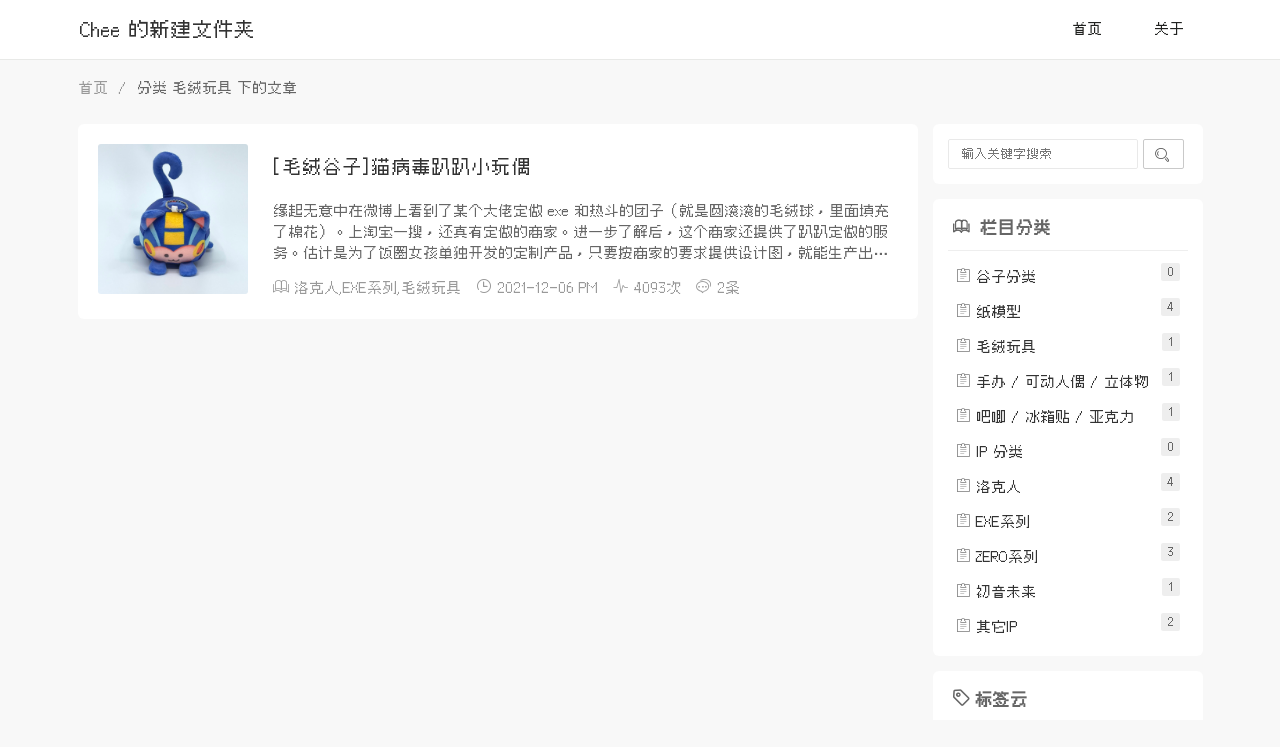

--- FILE ---
content_type: text/html; charset=UTF-8
request_url: https://cheenf.com/category/plush_toy/
body_size: 4511
content:
<!DOCTYPE HTML>
<html class="no-js">
<head>
    <meta charset="UTF-8">
    <meta http-equiv="X-UA-Compatible" content="IE=edge">
    <meta name="renderer" content="webkit">
    <meta name="viewport" content="width=device-width, initial-scale=1, maximum-scale=1">
    <title>分类 毛绒玩具 下的文章 - Chee 的新建文件夹 ~ 个人博客</title>

    <!-- 通过自有函数输出HTML头部信息 -->
    <meta name="keywords" content="毛绒玩具" />
<meta name="generator" content="Typecho 1.1/17.10.30" />
<meta name="template" content="echo" />
<link rel="alternate" type="application/rss+xml" title="毛绒玩具 &raquo; Chee 的新建文件夹 &raquo; RSS 2.0" href="https://cheenf.com/feed/category/plush_toy/" />
<link rel="alternate" type="application/rdf+xml" title="毛绒玩具 &raquo; Chee 的新建文件夹 &raquo; RSS 1.0" href="https://cheenf.com/feed/rss/category/plush_toy/" />
<link rel="alternate" type="application/atom+xml" title="毛绒玩具 &raquo; Chee 的新建文件夹 &raquo; ATOM 1.0" href="https://cheenf.com/feed/atom/category/plush_toy/" />
    <link rel="shortcut icon" href="https://cheenf.com/usr/themes/echo/img/favicon.png">
    <link rel="stylesheet" href="https://cheenf.com/usr/themes/echo/layui/css/layui.css">
    <link rel="stylesheet" href="https://cheenf.com/usr/themes/echo/css/style.css?t=1768786952">
    <script src="https://cheenf.com/usr/themes/echo/layui/layui.js"></script>
    <script src="https://cheenf.com/usr/themes/echo/js/main.js"></script>
</head>
<body>
<!--[if lt IE 8]>
    <div class="browsehappy" role="dialog">当前网页 <strong>不支持</strong> 你正在使用的浏览器. 为了正常的访问, 请 <a href="http://browsehappy.com/">升级你的浏览器</a>.</div>
<![endif]-->

<div class="layui-header header">
    <div class="layui-main">
                    <a class="logo" href="https://cheenf.com/">Chee 的新建文件夹</a>
                
        <ul class="layui-nav">
            <li class="layui-nav-item layui-hide-xs ">
                <a href="https://cheenf.com/">首页</a> 
            </li>
                                    <li class="layui-nav-item layui-hide-xs ">
                <a href="https://cheenf.com/about.html" title="关于">关于</a> 
            </li>
                        
            <li class="layui-nav-item nav-btn layui-hide-sm">
                <a href="javascript:;"><i class='layui-icon layui-icon-more'></i></a>
                <dl class="layui-nav-child">
                                            <dd><a href="https://cheenf.com/about.html">关于</a></dd>
                                    </dl>
            </li>
        </ul>
    </div>
</div>
<div class="layui-container">
    <div class="layui-row layui-col-space15 main">
        <div class="map">
            <span class="layui-breadcrumb">
                <a href="https://cheenf.com/">首页</a>
                <a><cite>
                    分类 毛绒玩具 下的文章                </cite></a>
            </span>
        </div>
        <div class="layui-col-md9 layui-col-lg9">
                                        <div class="title-article list-card">
                    <div class="list-pic"><a href="https://cheenf.com/archives/23/" title="[毛绒谷子]猫病毒趴趴小玩偶"><img src="https://cheenf.com/usr/uploads/2022/02/3454740594.jpeg" alt="[毛绒谷子]猫病毒趴趴小玩偶" class="img-full"></a></div>
                    <a href="https://cheenf.com/archives/23/">
                        <h1>[毛绒谷子]猫病毒趴趴小玩偶</h1>
                        <p>缘起无意中在微博上看到了某个大佬定做 exe 和热斗的团子（就是圆滚滚的毛绒球，里面填充了棉花）。上淘宝一搜，还真有定做的商家。进一步了解后，这个商家还提供了趴趴定做的服务。估计是为了饭圈女孩单独开发的定制产品，只要按商家的要求提供设计图，就能生产出来。于是新建文件夹就建了出来。制作我找的这家店是直接把图打印在布匹上缝起来的工艺。期间有考虑过要不要仿照卡普空官方的公仔，做成头盔和其他地方不同...</p>
                    </a>
                    <div class="title-msg">
                        <span><i class="layui-icon">&#xe705;</i> <a href="https://cheenf.com/category/rockman/">洛克人</a>,<a href="https://cheenf.com/category/exe/">EXE系列</a>,<a href="https://cheenf.com/category/plush_toy/">毛绒玩具</a></span>
                        <span><i class="layui-icon">&#xe60e;</i> 2021-12-06 PM </span>
                        <span class="layui-hide-xs"><i class="layui-icon">&#xe62c;</i> 4093次</span>
                        <span class="layui-hide-xs"><i class="layui-icon">&#xe63a;</i> 2条</span>
                    </div>
                </div>
                        <div class="page-navigator">
                            </div>
                    </div>
        
        <div class="sidebar layui-col-md3 layui-col-lg3">
    <div class="component">
        <form class="layui-form" id="search" method="post" action="https://cheenf.com/" role="search">
            <div class="layui-inline input">
                <input type="text" id="s" name="s" class="layui-input" required lay-verify="required" placeholder="输入关键字搜索" />
            </div>
            <div class="layui-inline">
                <button class="layui-btn layui-btn-sm layui-btn-primary"><i class="layui-icon">&#xe615;</i></button>
            </div>
        </form>
    </div>
    <div class="column">
        <h3 class="title-sidebar"><i class="layui-icon">&#xe705;</i> 栏目分类</h3>
        <ul class="layui-row layui-col-space5">
            <li class="layui-col-md12 layui-col-xs6"><a href="https://cheenf.com/category/goods_category/"><i class="layui-icon">&#xe63c;</i> 谷子分类<span class="layui-badge layui-bg-gray">0</span></a></li><li class="layui-col-md12 layui-col-xs6"><a href="https://cheenf.com/category/paper_model/"><i class="layui-icon">&#xe63c;</i> 纸模型<span class="layui-badge layui-bg-gray">4</span></a></li><li class="layui-col-md12 layui-col-xs6"><a href="https://cheenf.com/category/plush_toy/"><i class="layui-icon">&#xe63c;</i> 毛绒玩具<span class="layui-badge layui-bg-gray">1</span></a></li><li class="layui-col-md12 layui-col-xs6"><a href="https://cheenf.com/category/figures/"><i class="layui-icon">&#xe63c;</i> 手办 / 可动人偶 / 立体物<span class="layui-badge layui-bg-gray">1</span></a></li><li class="layui-col-md12 layui-col-xs6"><a href="https://cheenf.com/category/printed_products/"><i class="layui-icon">&#xe63c;</i> 吧唧 / 冰箱贴 / 亚克力<span class="layui-badge layui-bg-gray">1</span></a></li><li class="layui-col-md12 layui-col-xs6"><a href="https://cheenf.com/category/series_category/"><i class="layui-icon">&#xe63c;</i> IP 分类<span class="layui-badge layui-bg-gray">0</span></a></li><li class="layui-col-md12 layui-col-xs6"><a href="https://cheenf.com/category/rockman/"><i class="layui-icon">&#xe63c;</i> 洛克人<span class="layui-badge layui-bg-gray">4</span></a></li><li class="layui-col-md12 layui-col-xs6"><a href="https://cheenf.com/category/exe/"><i class="layui-icon">&#xe63c;</i> EXE系列<span class="layui-badge layui-bg-gray">2</span></a></li><li class="layui-col-md12 layui-col-xs6"><a href="https://cheenf.com/category/zero/"><i class="layui-icon">&#xe63c;</i> ZERO系列<span class="layui-badge layui-bg-gray">3</span></a></li><li class="layui-col-md12 layui-col-xs6"><a href="https://cheenf.com/category/miku/"><i class="layui-icon">&#xe63c;</i> 初音未来<span class="layui-badge layui-bg-gray">1</span></a></li><li class="layui-col-md12 layui-col-xs6"><a href="https://cheenf.com/category/other_series/"><i class="layui-icon">&#xe63c;</i> 其它IP<span class="layui-badge layui-bg-gray">2</span></a></li>        </ul>
    </div>
    <!-- <div class="dynamic">
        <h3 class="title-sidebar"><i class="layui-icon">&#xe60c;</i>博主动态 ~ </h3>
        <ul>
                      
        </ul>
    </div> -->
    <div class="tags">
            <h3 class="title-sidebar"><i class="layui-icon">&#xe66e;</i>标签云</h3>
            <div>
                                                    <a class="layui-btn layui-btn-xs layui-btn-primary" style="color: rgb(155, 2, 132)" href="https://cheenf.com/tag/%E7%BA%B8%E6%A8%A1%E5%9E%8B/" title='纸模型'>纸模型</a>
                                    <a class="layui-btn layui-btn-xs layui-btn-primary" style="color: rgb(167, 226, 49)" href="https://cheenf.com/tag/%E9%AB%98%E4%B8%AD%E6%97%B6%E6%9C%9F/" title='高中时期'>高中时期</a>
                                    <a class="layui-btn layui-btn-xs layui-btn-primary" style="color: rgb(136, 147, 191)" href="https://cheenf.com/tag/iiKOAO/" title='iiKOAO'>iiKOAO</a>
                                    <a class="layui-btn layui-btn-xs layui-btn-primary" style="color: rgb(191, 40, 30)" href="https://cheenf.com/tag/%E6%B4%9B%E5%85%8B%E4%BA%BA-EXE/" title='洛克人.EXE'>洛克人.EXE</a>
                                    <a class="layui-btn layui-btn-xs layui-btn-primary" style="color: rgb(108, 179, 128)" href="https://cheenf.com/tag/%E6%B4%9B%E5%85%8B%E4%BA%BAEXE/" title='洛克人EXE'>洛克人EXE</a>
                                    <a class="layui-btn layui-btn-xs layui-btn-primary" style="color: rgb(178, 3, 42)" href="https://cheenf.com/tag/%E7%8C%AB%E7%97%85%E6%AF%92/" title='猫病毒'>猫病毒</a>
                                    <a class="layui-btn layui-btn-xs layui-btn-primary" style="color: rgb(68, 194, 138)" href="https://cheenf.com/tag/%E8%B6%B4%E8%B6%B4%E5%85%AC%E4%BB%94/" title='趴趴公仔'>趴趴公仔</a>
                                    <a class="layui-btn layui-btn-xs layui-btn-primary" style="color: rgb(154, 235, 255)" href="https://cheenf.com/tag/%E6%A3%89%E8%8A%B1%E5%85%AC%E4%BB%94/" title='棉花公仔'>棉花公仔</a>
                                    <a class="layui-btn layui-btn-xs layui-btn-primary" style="color: rgb(129, 130, 209)" href="https://cheenf.com/tag/%E6%B4%9B%E5%85%8B%E4%BA%BAzero/" title='洛克人zero'>洛克人zero</a>
                                    <a class="layui-btn layui-btn-xs layui-btn-primary" style="color: rgb(240, 155, 69)" href="https://cheenf.com/tag/%E4%B8%87%E7%A5%9E%E6%AE%BF/" title='万神殿'>万神殿</a>
                                    <a class="layui-btn layui-btn-xs layui-btn-primary" style="color: rgb(10, 55, 118)" href="https://cheenf.com/tag/%E5%86%B0%E7%AE%B1%E8%B4%B4/" title='冰箱贴'>冰箱贴</a>
                                    <a class="layui-btn layui-btn-xs layui-btn-primary" style="color: rgb(84, 190, 2)" href="https://cheenf.com/tag/%E8%90%9D%E9%9C%B2-EXE/" title='萝露.EXE'>萝露.EXE</a>
                                    <a class="layui-btn layui-btn-xs layui-btn-primary" style="color: rgb(41, 93, 77)" href="https://cheenf.com/tag/%E5%BE%A1%E5%9D%82%E7%BE%8E%E7%90%B4/" title='御坂美琴'>御坂美琴</a>
                                    <a class="layui-btn layui-btn-xs layui-btn-primary" style="color: rgb(27, 235, 90)" href="https://cheenf.com/tag/%E7%99%BD%E4%BA%95%E9%BB%91%E5%AD%90/" title='白井黑子'>白井黑子</a>
                                    <a class="layui-btn layui-btn-xs layui-btn-primary" style="color: rgb(32, 158, 169)" href="https://cheenf.com/tag/%E5%BA%A7%E6%95%B7%E5%A8%98/" title='座敷娘'>座敷娘</a>
                                    <a class="layui-btn layui-btn-xs layui-btn-primary" style="color: rgb(34, 107, 175)" href="https://cheenf.com/tag/%E6%98%8F%E6%9A%97%E9%AA%91%E5%A3%AB/" title='昏暗骑士'>昏暗骑士</a>
                                    <a class="layui-btn layui-btn-xs layui-btn-primary" style="color: rgb(72, 110, 93)" href="https://cheenf.com/tag/%E5%8C%97%E7%99%BD%E5%B7%9D%E7%8E%89%E5%AD%90/" title='北白川玉子'>北白川玉子</a>
                                    <a class="layui-btn layui-btn-xs layui-btn-primary" style="color: rgb(176, 21, 177)" href="https://cheenf.com/tag/%E7%8E%89%E5%AD%90%E5%B8%82%E5%9C%BA/" title='玉子市场'>玉子市场</a>
                                    <a class="layui-btn layui-btn-xs layui-btn-primary" style="color: rgb(167, 135, 232)" href="https://cheenf.com/tag/%E5%A4%A7%E5%AD%A6%E6%97%B6%E6%9C%9F/" title='大学时期'>大学时期</a>
                            </div>
    </div>


    <div class="link">
        <h3 class="title-sidebar"><i class="layui-icon">&#xe64c;</i>友情链接</h3>
        <div>

            <a href="https://cheenf.com/ruffle/?adtag=sidebar" title='Chee的秘密花园' target="_blank">
<img style="width: 100%;height: 100px;object-fit: contain;max-width: 250px;" src="https://cheenf.com/usr/uploads/2022/02/2069222357.png"></a>

            <a href="https://rmtoystation.com/?adtag=cheenf" title='洛克人博物馆' target="_blank">
<img style="width: 100%;height: 100px;object-fit: contain;max-width: 250px;" src="https://cheenf.com/usr/uploads/2022/02/3354542019.jpg"></a>

            <a href="https://shop119588426.taobao.com/?" title='岩男谷物店' target="_blank"> 
<img style="width: 100%;height: 100px;object-fit: contain;max-width: 250px;" src="https://cheenf.com/usr/uploads/2022/02/1020131854.jpg"></a>
</a>
        </div>
    </div>  


<div class="link">
<h3 class="title-sidebar"><i class="layui-icon">&#xe62c;</i>网站统计</h3>

<!-- Histats.com  (div with counter) --><div id="histats_counter" style="height: 44px;overflow: hidden;" style-bak="height: 44px;overflow: hidden;transform: scale(0.6) translate(-33%,-55%);"></div>
<!-- Histats.com  START  (aync)-->
<script type="text/javascript">var _Hasync= _Hasync|| [];
_Hasync.push(['Histats.start', '1,4612088,4,605,110,55,00011010']);
_Hasync.push(['Histats.fasi', '1']);
_Hasync.push(['Histats.track_hits', '']);
(function() {
var hs = document.createElement('script'); hs.type = 'text/javascript'; hs.async = true;
hs.src = ('//s10.histats.com/js15_as.js');
(document.getElementsByTagName('head')[0] || document.getElementsByTagName('body')[0]).appendChild(hs);
})();</script>
<noscript><a href="/" target="_blank"><img  src="//sstatic1.histats.com/0.gif?4612088&101" alt="" border="0"></a></noscript>
<!-- Histats.com  END  -->

 </div>

</div>
    </div>
</div>


<div class="footer">
    <div class="layui-col-md12 t-copy">
        <span class="layui-breadcrumb">
            <span>&copy; 2026 <a href="https://cheenf.com/">Chee 的新建文件夹</a></span>
            <span class="layui-hide-xs">Poweed by <a href="http://typecho.org/" target="_blank" rel="nofollow">Typecho</a></span>
            <span>Theme by <a href="https://www.echo.so" target="_blank">Echo</a></span>
<span><a href="https://beian.miit.gov.cn/" target="_blank">粤ICP备2021166831号-1</a></span>
        </span>
    </div>
</div>

</body>
</html>
